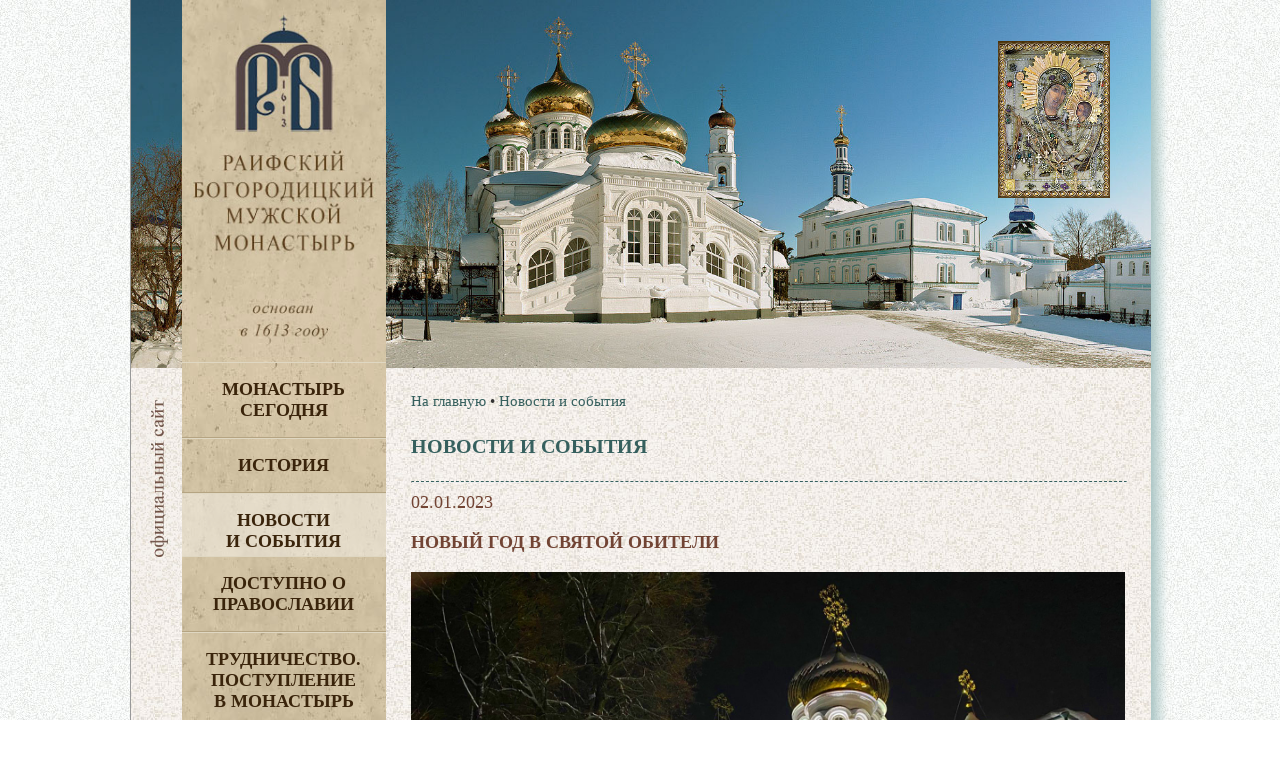

--- FILE ---
content_type: text/html
request_url: https://www.raifa.ru/news/?id=3352
body_size: 31911
content:
<!doctype html>
<html lang="ru">
  <head>
	<META http-equiv="Content-Type" content="text/html; charset=utf-8" />
	<meta http-equiv="Expires" content="Wed, 26 Feb 1999 08:21:57 GMT" />
	<meta http-equiv="Cache-Control" content="no-cache" />
	<meta http-equiv="Cache-Control" content="max-age=2, must-revalidate" />
    <meta http-equiv="X-UA-Compatible" content="IE=edge"/>
    <meta name="viewport" content="width=device-width, initial-scale=1">
	<title>Новый год в святой обители | Новости и события</title>
	<meta name="description" content="Братия и паломники Раифского Богородицкого монастыря встретили новый 2023 год за ночным воскресным богослужением Недели святых отец, предшествующей празднику Рождества Христова">
	<meta name="keywords" content="Новый год гуляния новогодняя ночь Рождество Христово Раифа Раифский монастырь проповедь служба">
    <link rel="stylesheet" href="/www/css/main.css">
	
	<link rel="stylesheet" href="/www/css/jquery.fancybox.min.css" />

  
  <link rel="icon" href="/www/pics/favicon.ico" type="image/x-icon" />
  <link rel="shortcut icon" href="/www/pics/favicon.ico" type="image/x-icon" />
  </head>
  <body>
 <div id="allpage" class="center effect8" style="background: url(/www/pics/fon3.jpg);background-position-x: 0px;">
	<div class="right_shadow"></div>
	

	
	<div class="top_header">
		
		<div class="top_content"  style="background-image: url(/www/pics/headers/1_1.jpg)">
            <div class="icona">
				<div class="IcnBlock">
				</div>
			</div>


                <div class="small_logo">
                  <a href="/">
                    <img src="/www/pics/sitename3.jpg" alt="">
                  </a>
				</div>
		</div>
	</div>
	<div class="header">
				
	<nav class="header__menu">
		<div class="navbar-header" style="min-height: 40px;">
						<button type="button" class="navbar-toggle" onclick="showmenu()" style="top: 1px;">
							<span class="icon-bar"></span>
							<span class="icon-bar"></span>
							<span class="icon-bar"></span>
						</button>
		</div>
        <dl id="maindl">
	
	<dt class="mdt" id="dt_0"><a href="/segodnya/">Монастырь  сегодня</a>
					
				<button class="mbtn" type="button" class="navbar-toggle" onclick="showdd(this,0)">+</button>
			</dt>
	
	<dd id="dd_0">
<a href="/segodnya/namestnik/">Наместник</a><a href="/segodnya/icon/">Святыня</a><a href="/segodnya/temples/">Архитектура</a><a href="/segodnya/prestolprazd/">Престольные праздники</a><a href="/segodnya/skit/">Никольский скит</a><a href="/segodnya/akafist/">Акафисты</a><a href="/segodnya/ourguest/">Наши гости</a><a href="/segodnya/gitie/">Жития святых</a><a href="/segodnya/memories/">Заказ треб онлайн</a><a href="/segodnya/candles/">Поставить свечу</a><a href="/segodnya/tohelp/">Помочь монастырю</a><noindex><a href="https://yandex.ru/profile/172420480920?lr=43">Отзывы о нас</a></noindex><a href="/segodnya/brandbook/">Общие документы</a><a href="/segodnya/map/">Карта монастыря</a>
    </dd>
	
	<dt class="mdt" id="dt_1"><a href="/monhist/">История</a>
					
				<button class="mbtn" type="button" class="navbar-toggle" onclick="showdd(this,1)">+</button>
			</dt>
	
	<dd id="dd_1">
<a href="/monhist/base/">Экскурс в прошлое</a><a href="/monhist/build/">Основание обители</a><a href="/monhist/sun/">Строительство</a><a href="/monhist/destroy/">Разруха</a><a href="/monhist/rebirth/">Возрождение Раифской обители</a><a href="/monhist/detkor/">Детский корпус</a><a href="/monhist/vsevolod/">Архимандрит Всеволод</a><a href="/monhist/letopis/">Летопись</a><a href="/monhist/abbots/">Настоятели</a><a href="/monhist/lit/">Литература о Раифе</a>
    </dd>
	
	<dt class="mdt" id="dt_2" class="active"><a href="/news/">Новости  и события</a>
	</dt>
	
	<dt class="mdt" id="dt_3"><a href="/dostupno/">Доступно о Православии</a>
	</dt>
	
	<dt class="mdt" id="dt_4"><a href="/trud/">Трудничество. Поступление  в монастырь</a>
	</dt>
	
	<dt class="mdt" id="dt_5"><a href="/forpiligrims/">Паломнику</a>
	</dt>
	
	<dt class="mdt" id="dt_6"><a href="/contacts/">Контакты</a>
	</dt>
	
	<dt id="dt_27"><a href="/segodnya/memories/">Заказ треб онлайн</a></dt>
	<dt id="dt_28"><a href="/segodnya/tohelp/">Помочь монастырю</a></dt>
	
	<dt class="mdt" id="dt_7"><a href="/english/">English</a>
					
				<button class="mbtn" type="button" class="navbar-toggle" onclick="showdd(this,7)">+</button>
			</dt>
	
	<dd id="dd_7">
<a href="/english/foreword/">Foreword</a><a href="/english/rise/">The rise and development</a><a href="/english/ordeals/">The years of ordeals</a><a href="/english/restoration/">The restoration</a><a href="/english/our_days/">Our days</a><a href="/english/pritcha_en/">The vocal quartet “Pritcha”</a><a href="/english/orphanage/">The orphanage building</a><a href="/english/adress/">Address</a>
    </dd>
	
	<dt class="mdt" id="dt_8"><a href="/philanthropists/">Благотворителям</a>
	</dt>
	
	<dt class="mdt" id="dt_9"><a href="/kvartet/">Вокальный квартет «Притча» </a>
					
				<button class="mbtn" type="button" class="navbar-toggle" onclick="showdd(this,9)">+</button>
			</dt>
	
	<dd id="dd_9">
<a href="/kvartet/about/">О квартете</a><a href="/kvartet/diskograf/">Дискография</a><a href="/kvartet/reper/">Репертуар</a><a href="/kvartet/concerts/">Концерты</a>
    </dd>
	
	<dt class="mdt" id="dt_10"><a href="/search/">Поиск по сайту</a>
	</dt>
	
                </dl>
            </nav>
	
	</div>
      <!-- header -->
      <header id="header">
              <div class="left-block">
                <div class="logo">
                  <a href="/">
                    <img src="/www/pics/sitename3.jpg" alt="">
                  </a>
                </div>
				
						
				    
            <!-- top-menu -->
              <ul class="left-menu">

                <li>
                  <a href="/segodnya/">
                    Монастырь <br>сегодня
                  </a>
                       			  
                  <ul class="left-submenu">

					<li>
                      <a href="/segodnya/namestnik/">
						Наместник
                      </a>
                    </li>
			
					<li>
                      <a href="/segodnya/icon/">
						Святыня
                      </a>
                    </li>
			
					<li>
                      <a href="/segodnya/temples/">
						Архитектура
                      </a>
                    </li>
			
					<li>
                      <a href="/segodnya/prestolprazd/">
						Престольные праздники
                      </a>
                    </li>
			
					<li>
                      <a href="/segodnya/skit/">
						Никольский скит
                      </a>
                    </li>
			
					<li>
                      <a href="/segodnya/akafist/">
						Акафисты
                      </a>
                    </li>
			
					<li>
                      <a href="/segodnya/ourguest/">
						Наши гости
                      </a>
                    </li>
			
					<li>
                      <a href="/segodnya/gitie/">
						Жития святых
                      </a>
                    </li>
			
					<li>
                      <a href="/segodnya/memories/">
						Заказ треб онлайн
                      </a>
                    </li>
			
					<li>
                      <a href="/segodnya/candles/">
						Поставить свечу
                      </a>
                    </li>
			
					<li>
                      <a href="/segodnya/tohelp/">
						Помочь монастырю
                      </a>
                    </li>
			
					<li>
                      <a href="https://yandex.ru/profile/172420480920?lr=43">
						Отзывы о нас
                      </a>
                    </li>
			
					<li>
                      <a href="/segodnya/brandbook/">
						Общие документы
                      </a>
                    </li>
			
					<li>
                      <a href="/segodnya/map/">
						Карта монастыря
                      </a>
                    </li>
			    
                                        </ul>

                </li>
     
                <li>
                  <a href="/monhist/">
                    История
                  </a>
                       			  
                  <ul class="left-submenu">

					<li>
                      <a href="/monhist/base/">
						Экскурс в прошлое
                      </a>
                    </li>
			
					<li>
                      <a href="/monhist/build/">
						Основание обители
                      </a>
                    </li>
			
					<li>
                      <a href="/monhist/sun/">
						Строительство
                      </a>
                    </li>
			
					<li>
                      <a href="/monhist/destroy/">
						Разруха
                      </a>
                    </li>
			
					<li>
                      <a href="/monhist/rebirth/">
						Возрождение Раифской обители
                      </a>
                    </li>
			
					<li>
                      <a href="/monhist/detkor/">
						Детский корпус
                      </a>
                    </li>
			
					<li>
                      <a href="/monhist/vsevolod/">
						Архимандрит Всеволод
                      </a>
                    </li>
			
					<li>
                      <a href="/monhist/letopis/">
						Летопись
                      </a>
                    </li>
			
					<li>
                      <a href="/monhist/abbots/">
						Настоятели
                      </a>
                    </li>
			
					<li>
                      <a href="/monhist/lit/">
						Литература о Раифе
                      </a>
                    </li>
			    
                                        </ul>

                </li>
     
                <li class="active">
                  <a href="/news/">
                    Новости <br>и события
                  </a>
                       
                </li>
     
                <li>
                  <a href="/dostupno/">
                    Доступно о Православии
                  </a>
                       
                </li>
     
                <li>
                  <a href="/trud/">
                    Трудничество. Поступление <br>в монастырь
                  </a>
                       
                </li>
     
                <li>
                  <a href="/forpiligrims/">
                    Паломнику
                  </a>
                       
                </li>
     
                <li>
                  <a href="/contacts/">
                    Контакты
                  </a>
                       
                </li>
     
                <li>
                  <a href="/english/">
                    English
                  </a>
                       			  
                  <ul class="left-submenu">

					<li>
                      <a href="/english/foreword/">
						Foreword
                      </a>
                    </li>
			
					<li>
                      <a href="/english/rise/">
						The rise and development
                      </a>
                    </li>
			
					<li>
                      <a href="/english/ordeals/">
						The years of ordeals
                      </a>
                    </li>
			
					<li>
                      <a href="/english/restoration/">
						The restoration
                      </a>
                    </li>
			
					<li>
                      <a href="/english/our_days/">
						Our days
                      </a>
                    </li>
			
					<li>
                      <a href="/english/pritcha_en/">
                        The vocal quartet “Pritcha”
                      </a>
                        
                      <ul class="left-sub-innermenu">

					<li>
                      <a href="/english/pritcha_en/about/">
						About «Pritcha»
                      </a>
                    </li>
			
					<li>
                      <a href="/english/pritcha_en/diskography/">
						Diskography
                      </a>
                    </li>
			
					<li>
                      <a href="/english/pritcha_en/mp3/">
						MP3
                      </a>
                    </li>
			
					<li>
                      <a href="/english/pritcha_en/baycd/">
						Orthodox Chants and Folk songs
                      </a>
                    </li>
			
					<li>
                      <a href="/english/pritcha_en/contact/">
						Contact
                      </a>
                    </li>
			
					<li>
                      <a href="/english/pritcha_en/foto/">
						Photo
                      </a>
                    </li>
			    
                                        </ul>

                    </li>
			
					<li>
                      <a href="/english/orphanage/">
						The orphanage building
                      </a>
                    </li>
			
					<li>
                      <a href="/english/adress/">
						Address
                      </a>
                    </li>
			    
                                        </ul>

                </li>
     
                <li>
                  <a href="/philanthropists/" style="padding-left:5px;">
                    Благотворителям
                  </a>
                       
                </li>
     
                <li>
                  <a href="/kvartet/">
                    Вокальный квартет «Притча» 
                  </a>
                       			  
                  <ul class="left-submenu">

					<li>
                      <a href="/kvartet/about/">
						О квартете
                      </a>
                    </li>
			
					<li>
                      <a href="/kvartet/diskograf/">
                        Дискография
                      </a>
                        
                      <ul class="left-sub-innermenu">

					<li>
                      <a href="/kvartet/diskograf/carice/">
						Царице моя преблагая
                      </a>
                    </li>
			
					<li>
                      <a href="/kvartet/diskograf/vzvon/">
						Вечерний звон
                      </a>
                    </li>
			
					<li>
                      <a href="/kvartet/diskograf/vozroj/">
						Возрождение
                      </a>
                    </li>
			
					<li>
                      <a href="/kvartet/diskograf/akafist/">
						Акафист
                      </a>
                    </li>
			
					<li>
                      <a href="/kvartet/diskograf/uchim/">
						Учимся петь молитвы
                      </a>
                    </li>
			
					<li>
                      <a href="/kvartet/diskograf/milost/">
						Под твою милость
                      </a>
                    </li>
			
					<li>
                      <a href="/kvartet/diskograf/prit/">
						Раифская ПРИТЧА
                      </a>
                    </li>
			    
                                        </ul>

                    </li>
			
					<li>
                      <a href="/kvartet/reper/">
						Репертуар
                      </a>
                    </li>
			
					<li>
                      <a href="/kvartet/concerts/">
						Концерты
                      </a>
                    </li>
			    
                                        </ul>

                </li>
     
                <li>
                  <a href="/search/">
                    Поиск по сайту
                  </a>
                       
                </li>
     
                </ul>
    <!-- меню конец -->

				
              </div>
      </header>
      <!-- header -->




      <!-- content -->
      <div id="content" style="min-height: 1200px;">
		<div class="official">
			<img src="/www/pics/l-img.jpg">
		</div>
		
			
			
              <div class="row">
            <!--- Центральная колонка----->
                <div class="main-side-block">
											
					
                </div>
				  <!---/ Центральная колонка----->
				  <!--- Правая колонка----->
                <div class="right-side-block">
						
                </div>
				  <!--- / Правая колонка----->
              </div>
			  
              <div class="row onecolumn">			  
				<div class="main-side-block">							
			
                  <!-- content-block -->
                  <div class="content-block">
		
							<!-- breadcrumbs -->
								  <ul class="breadcrumb">
									<li>
									  <a href="/">На главную</a>
									</li>
									<li> &bull; <a href="/news/">Новости и события</a></li>
								  </ul>
							<!-- breadcrumbs -->
						
                    <h1 class="main-header">
                      Новости и события
                    </h1>
                    <hr>
	

						<div class="news_page">
		

	<!----Начало новости---->

	  <div class="news_dt">
		02.01.2023
	  </div>
	  
	  <h2 class="news_name">
		Новый год в святой обители
	  </h2>
	  <div class="news_content">
	  

		  
			<div class="news_img_block">
				<img class="news_img" src="/www/news/2023/1/nyr3.jpg">
			</div>
		  
			<div class="news_body clearfix">
				<p>Братия и паломники Раифского Богородицкого монастыря встретили новый 2023 год за ночным воскресным богослужением Недели святых отец, предшествующей празднику Рождества Христова.</p>

<p>Как ещё, если не молитвой к Богу, приличествует православным христианам провожать год минувший и встречать Новолетие?! Потому и прошедшей праздничной ночью множество верующих собралось под сводами Троицкого собора древней Раифской обители, чтобы вместе поблагодарить Господа за Его благодеяния, испросить у Него милостей на предстоящий год и, конечно, причаститься Святых Христовых Таин.</p>

<p style="text-align:center"><img alt="" src="/www/news/2023/1/nyr2.jpg" /></p>

<p>Праздничные богослужения в соборе возглавил наместники обители игумен Гавриил (Рожнов). С <a href="https://www.raifa.ru/publications/?ID=3353" target="_blank">проповедью</a> во время Литургии к собравшимся обратился насельник монастыря монах Николай (Темираев), который особенно подчеркнул, сколь важно то, что верующие собрались за общей молитвой, вместо того, чтобы предаваться ночным праздничным гуляниям:</p>

<blockquote>
<p><em>&laquo;Сегодня мы вспоминаем тех людей &ndash; святых отцев, &ndash; которые своим подвигом готовили окружающий мир к пришествию Христа. И сегодня эти праведники незримо присутствуют здесь с нами &ndash; в этом храме. Они торжествуют и радуются, что мы с вами сегодня тут собрались, а не предались новогодним гуляниям&hellip;&raquo;</em></p>
</blockquote>

<p>По завершении ночной Литургии в храме состоялся молебен на начало нового года, во время которого братия и паломники благодарили Господа и просили Его благой помощи для нашего народа и страны, что так необходимо всем нам в нынешнее непростое время.</p>

<p style="text-align:center"><img alt="" src="/www/news/2023/1/nyr1.jpg" /></p>

<p>Напоминаем также, что 1 января возле обители открылся <a href="http://фестиваль" target="_blank">Рождественский фестиваль</a>&nbsp;ледовых и снежных скульптур &laquo;Лед и свет&raquo;, где и взрослые, и дети смогут увидеть множество необычных произведений, а также узнать много нового и интересного о грядущем празднике Рождества Христова.</p>

<p style="text-align:right"><em>Информационная служба Раифского монастыря</em></p>

			</div>

  <!-- content-block -->
  <div class="content-block">
    <div class="photos">

              <a data-fancybox="gallery" href="/www/news/2023/1/217737-1_b.jpg">
				<div class="ImgBlock">
					<img src="/www/news/2023/1/217737-1_s.jpg" alt="">
				</div>
				
              </a>

              <a data-fancybox="gallery" href="/www/news/2023/1/217737-2_b.jpg">
				<div class="ImgBlock">
					<img src="/www/news/2023/1/217737-2_s.jpg" alt="">
				</div>
				
              </a>

              <a data-fancybox="gallery" href="/www/news/2023/1/217737-3_b.jpg">
				<div class="ImgBlock">
					<img src="/www/news/2023/1/217737-3_s.jpg" alt="">
				</div>
				
              </a>

              <a data-fancybox="gallery" href="/www/news/2023/1/217737-4_b.jpg">
				<div class="ImgBlock">
					<img src="/www/news/2023/1/217737-4_s.jpg" alt="">
				</div>
				
              </a>

              <a data-fancybox="gallery" href="/www/news/2023/1/217737-5_b.jpg">
				<div class="ImgBlock">
					<img src="/www/news/2023/1/217737-5_s.jpg" alt="">
				</div>
				
              </a>

              <a data-fancybox="gallery" href="/www/news/2023/1/217737-6_b.jpg">
				<div class="ImgBlock">
					<img src="/www/news/2023/1/217737-6_s.jpg" alt="">
				</div>
				
              </a>

              <a data-fancybox="gallery" href="/www/news/2023/1/217737-7_b.jpg">
				<div class="ImgBlock">
					<img src="/www/news/2023/1/217737-7_s.jpg" alt="">
				</div>
				
              </a>

              <a data-fancybox="gallery" href="/www/news/2023/1/217737-8_b.jpg">
				<div class="ImgBlock">
					<img src="/www/news/2023/1/217737-8_s.jpg" alt="">
				</div>
				
              </a>

		</div>
	</div>
	<!-- content-block -->
<br><br>
	
	
			<div class="innews clearfix">
				<div class="vfa">
					<a href="/segodnya/memories/"><div>заказ <span>треб онлайн</span></div></a>
					<a href="/segodnya/candles/"><div>поставить <span>свечу</span></div></a>
				</div>
				<div class="yanews">
					<script type="text/javascript" src="//yandex.st/share/share.js" charset="utf-8"></script>
					<div align=right class="yashare-auto-init" data-yashareL10n="ru" data-yashareType="button" data-yashareQuickServices="vkontakte,odnoklassniki"></div> 
				</div>
			</div>
			<div style="clear:both"></div>
		
  </div>
                             

	
	<dl class="tags">
		<dt>Теги:</dt>
		<dd><a href="/photovideonews.asp?filter=Новый Год">Новый Год</a> </dd>
		<dd><a href="/photovideonews.asp?filter=Рождество Христово">Рождество Христово</a> </dd>
		<dd><a href="/photovideonews.asp?filter=Рождественский пост">Рождественский пост</a> </dd>
		<dd><a href="/photovideonews.asp?filter=богослужение">богослужение</a> </dd>
		
	</dl>
	
                    <div class="view-more" style="margin-top:15px">
                      <a href="/news/">все новости раздела »</a>
					 
                    </div>
                    <br><br><hr>
	<!----КОнец новости---->

		  <br><br>
                <h2 class="main-header">
                  Новости по теме
                </h2>
                <div class="news_214_4">
			
                  <div class="one_news_12">
                    <div class="news_img_block">
                      <a href="/publications/?ID=3685">
							<div class="ImgBlock">
                              <img class="news_img" src="/www/news/2026/1/F2FTkNd0PdOe7et4exm5MuVwl9GRR6y20T-SNqxbk9qepH8N7iBGGLmvsExy-WSJjXEZEaBaubrTelC6RnOCT6zq.jpg" alt="">
							</div>
							
                      </a>
                    </div>
					
                    <div class="news_info_12">
						<div class="news_title">
						  <a href="/publications/?ID=3685">
							Новое поколение под древними сводами Раифы: почему храмы «молодеют»?
						  </a>
						</div>
					
					</div>
                  </div>
			
                  <div class="one_news_12">
                    <div class="news_img_block">
                      <a href="/news/?ID=3684">
							<div class="ImgBlock">
                              <img class="news_img" src="/www/news/2026/1/cj5N5ID9-CKT3AwFX7jH7OhsMzN57xul6XFEhjruRD3unms51xkllvPjeB7FWNuiZgbAtvwbCFJnbDbic9kz6Nj0.jpg" alt="">
							</div>
							<span class="news_fphoto"></span>
                      </a>
                    </div>
					
                    <div class="news_info_12">
						<div class="news_title">
						  <a href="/news/?ID=3684">
							Приглашаем посетить фестиваль снежных фигур в Раифе
						  </a>
						</div>
					
					</div>
                  </div>
			
                  <div class="one_news_12">
                    <div class="news_img_block">
                      <a href="/news/?ID=3680">
							<div class="ImgBlock">
                              <img class="news_img" src="/www/news/2025/12/k65U6jt0DRqgNiMpGS7-s88FFHYUQowB3yfTmtVBaIFDG2NHFzuMx5PxQi_67hXUWffSt8U4FzVW75qIWgL8A-Yg.jpg" alt="">
							</div>
							
                      </a>
                    </div>
					
                    <div class="news_info_12">
						<div class="news_title">
						  <a href="/news/?ID=3680">
							В Новый год с Богом!
						  </a>
						</div>
					
					</div>
                  </div>
			
                  <div class="one_news_12">
                    <div class="news_img_block">
                      <a href="/news/?ID=3681">
							<div class="ImgBlock">
                              <img class="news_img" src="/www/news/2025/12/LEDSVET_ava12.jpg" alt="">
							</div>
							
                      </a>
                    </div>
					
                    <div class="news_info_12">
						<div class="news_title">
						  <a href="/news/?ID=3681">
							Приглашаем на фестиваль «Лёд и Свет»
						  </a>
						</div>
					
					</div>
                  </div>
			
                <div class="view-more">
                  <a href="/news/">все новости</a>
                </div>
                <hr>
			  
			
		</div>
		</div>

				</div>

			  </div>
			  
              <div class="row">			  
				<div class="main-block">	
				
				
                </div>
				  <!---/ Центральная колонка----->
				  <!--- Правая колонка----->
                <div class="right-side-block">
				
                </div>
				  <!--- / Правая колонка----->
              </div>			  
			<!--- / Центральная и правая колонка-->
			
			
				
				
			
                  <footer class="footer">
                    <div class="footer-top">
                      © Раифский Богородицкий мужской монастырь, 2008-2026.  E-mail: <a href="mailto:raifa@raifa.ru">raifa@raifa.ru</a><br>
                      При перепечатке материалов просьба указывать первоисточник <a href="www.raifa.ru">www.raifa.ru</a>
                    </div>

                      <div class="footer-bottom" style="position:relative">
                        Создание и техническая поддержка – Проект «Епархия». Управление - <a href="http://cms.eparhia.ru" target="_blank">CMS «Епархия»</a> <br><br><!-- Yandex.Metrika counter -->
<script type="text/javascript" >
   (function(m,e,t,r,i,k,a){m[i]=m[i]||function(){(m[i].a=m[i].a||[]).push(arguments)};
   m[i].l=1*new Date();
   for (var j = 0; j < document.scripts.length; j++) {if (document.scripts[j].src === r) { return; }}
   k=e.createElement(t),a=e.getElementsByTagName(t)[0],k.async=1,k.src=r,a.parentNode.insertBefore(k,a)})
   (window, document, "script", "https://mc.yandex.ru/metrika/tag.js", "ym");

   ym(22103023, "init", {
        clickmap:true,
        trackLinks:true,
        accurateTrackBounce:true
   });
</script>
<noscript><div><img src="https://mc.yandex.ru/watch/22103023" style="position:absolute; left:-9999px;" alt="" /></div></noscript>
<!-- /Yandex.Metrika counter -->
						<div class="hidden769" style="float:right; position:absolute;top:-50px;right:10px;">
                      </div>
                  </footer>

                </div>
              </div>
              
            </div>
          </div>
 
        </div>
      </div>
      <!-- content -->
</div>



    <script src="/www/scripts/vendor.js"></script>    
    <script src="/www/scripts/main.js"></script>
	
    <script src="/www/scripts/jquery.fancybox.min.js"></script>

    
    <i id="to_top" class="icon" style="display: none;"><img src="/www/pics/arr-top.png"></i>
	

  </body>
</html>

<!--Страница сформирована за 1,15 секунды. ( 4:13:27,15 -  4:13:28,30)-->